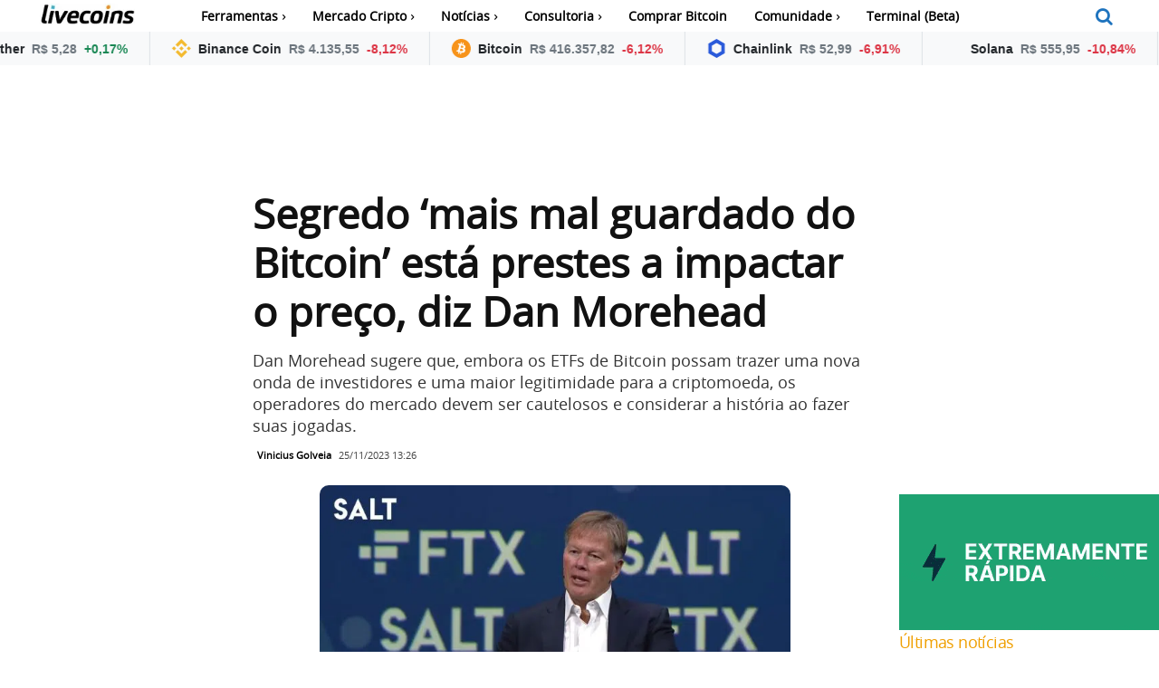

--- FILE ---
content_type: text/html; charset=utf-8
request_url: https://mercadocripto.livecoins.com.br/app/horizontal-widget?symbols=USDTBRL,BNBBRL,BTCBRL,LINKBRL,SOLBRL,XRPBRL,XAUTBRL,POLBRL,LTCBRL&icon=true&theme=light&animate=true
body_size: 3143
content:
<!DOCTYPE html>
<html lang="pt-BR" data-bs-theme="light">

<head><script>(function(w,i,g){w[g]=w[g]||[];if(typeof w[g].push=='function')w[g].push(i)})
(window,'G-GRM3V111JW','google_tags_first_party');</script><script async src="/8h9s/"></script>
			<script>
				window.dataLayer = window.dataLayer || [];
				function gtag(){dataLayer.push(arguments);}
				gtag('js', new Date());
				gtag('set', 'developer_id.dYzg1YT', true);
				gtag('config', 'G-GRM3V111JW');
			</script>
			
  <meta http-equiv="content-type" content="text/html" charset="UTF-8" />
  <meta name="viewport" content="width=device-width, initial-scale=1">
  <title>MercadoCripto · Ticker</title>

  <style>
    /* --- Reset Básico  --- */
    :root {
      --bs-body-color: #212529;
      --bs-body-bg: #fff;
      --bs-tertiary-bg: #f8f9fa;
      --bs-border-color: #dee2e6;
      --bs-success-rgb: 25, 135, 84;
      --bs-danger-rgb: 220, 53, 69;
      --bs-secondary-color: #6c757d;
    }

    * {
      box-sizing: border-box;
    }

    body {
      font-family: -apple-system, BlinkMacSystemFont, "Segoe UI", Roboto, Arial, sans-serif;
      margin: 0;
      color: var(--bs-body-color);
      background-color: var(--bs-body-bg);
    }

    a {
      text-decoration: none;
      color: inherit;
    }

    dl,
    ol,
    ul {
      margin-top: 0;
      margin-bottom: 1rem
    }

    /* --- Utilitários Bootstrap Extraídos --- */

    /* Layout & Espaçamento */
    .container-fluid {
      width: 100%;
      padding-right: 0.75rem;
      padding-left: 0.75rem;
      margin-right: auto;
      margin-left: auto;
    }

    .d-flex {
      display: flex !important;
    }

    .d-inline-flex {
      display: inline-flex !important;
    }

    .align-items-center {
      align-items: center !important;
    }

    .position-relative {
      position: relative !important;
    }

    .mb-0 {
      margin-bottom: 0 !important;
    }

    .me-2 {
      margin-right: 0.5rem !important;
    }

    .px-4 {
      padding-right: 1.5rem !important;
      padding-left: 1.5rem !important;
    }

    .py-2 {
      padding-top: 0.5rem !important;
      padding-bottom: 0.5rem !important;
    }

    /* Cores & Bordas */
    .bg-body-tertiary {
      background-color: var(--bs-tertiary-bg) !important;
    }

    .border-end {
      border-right: 1px solid var(--bs-border-color) !important;
    }

    /* Tipografia */
    .list-unstyled {
      padding-left: 0;
      list-style: none;
    }

    .small {
      font-size: 0.875em;
    }

    .fw-semibold {
      font-weight: 600 !important;
    }

    .fw-bold {
      font-weight: 700 !important;
    }

    .text-muted {
      color: var(--bs-secondary-color) !important;
    }

    .text-success {
      color: rgba(var(--bs-success-rgb), 1) !important;
    }

    .text-danger {
      color: rgba(var(--bs-danger-rgb), 1) !important;
    }

    /* Componentes */
    .stretched-link::after {
      position: absolute;
      top: 0;
      right: 0;
      bottom: 0;
      left: 0;
      z-index: 1;
      content: "";
    }

    /* --- Seu CSS Customizado (Ticker) --- */
    .ticker {
      overflow: hidden;
      width: 100%;
    }

    .ticker-content {
      display: inline-flex;
      white-space: nowrap;
      will-change: transform;
    }

    .ticker-content.animate {
      animation: scroll-x linear infinite;
    }

    .ticker-content:hover {
      animation-play-state: paused;
    }

    @keyframes scroll-x {
      from {
        transform: translateX(0);
      }

      to {
        transform: translateX(-50%);
      }
    }

    .ticker-content li {
      transition: background-color 0.2s ease;
    }

    .ticker-content li:hover {
      background-color: color-mix(in srgb, var(--bs-body-color) 8%, transparent);
    }

    @media (max-width: 576px) {
      #widget li {
        font-size: 0.8rem !important;
        padding: 0.75rem 1rem !important;
        line-height: 1;
      }

      .ticker-content svg {
        width: 28px;
        height: 28px;
      }
    }
  </style>
</head>

<body>

  <div class="container-fluid bg-body-tertiary  ticker">
    <ul class="list-unstyled d-flex align-items-center mb-0 ticker-content" id="widget"></ul>
  </div>

  <script>

    const symbolList =
      [{
        "Symbol": "BTCBRL",
        "SymbolName": "Bitcoin",
      },
      {
        "Symbol": "ETHBRL",
        "SymbolName": "Ethereum",
      },
      {
        "Symbol": "LTCBRL",
        "SymbolName": "Litecoin",
      },
      {
        "Symbol": "XRPBRL",
        "SymbolName": "Ripple",
      },
      {
        "Symbol": "DOGEBRL",
        "SymbolName": "Dogecoin",
      },
      {
        "Symbol": "DOTBRL",
        "SymbolName": "Polkadot",
      },
      {
        "Symbol": "SOLBRL",
        "SymbolName": "Solana",
      }, {
        "Symbol": "ADABRL",
        "SymbolName": "Cardano",
      },
      {
        "Symbol": "AVAXBRL",
        "SymbolName": "Avalanche",
      },
      {
        "Symbol": "MATICBRL",
        "SymbolName": "Polygon",
      },
      {
        "Symbol": "SHIBBRL",
        "SymbolName": "Shiba Inu",
      },
      {
        "Symbol": "LINKBRL",
        "SymbolName": "Chainlink",
      },
      {
        "Symbol": "BCHBRL",
        "SymbolName": "Bitcoin Cash",
      },
      {
        "Symbol": "XLMBRL",
        "SymbolName": "Stellar",
      },
      {
        "Symbol": "ATOMBRL",
        "SymbolName": "Cosmos",
      },
      {
        "Symbol": "VETBRL",
        "SymbolName": "VeChain",
      },
      {
        "Symbol": "FILBRL",
        "SymbolName": "Filecoin",
      }, {
        "Symbol": "XMRBRL",
        "SymbolName": "Monero",
      },
      {
        "Symbol": "USDTBRL",
        "SymbolName": "Tether",
      },
      {
        "Symbol": "USDCBRL",
        "SymbolName": "USD Coin",
      },
      {
        "Symbol": "DAIBRL",
        "SymbolName": "Dai",
      },
      {
        "Symbol": "XAUTBRL",
        "SymbolName": "Tether Gold",
      },
      {
        "Symbol": "BNBBRL",
        "SymbolName": "Binance Coin",
      },
      {
        "Symbol": "SANDBRL",
        "SymbolName": "The Sandbox",
      },
      {
        "Symbol": "POLBRL",
        "SymbolName": "Polygon",
      }
      ];


    const params = new URLSearchParams(window.location.search);
    const symbolsParam = params.get('symbols') || 'BTCBRL,ETHBRL,SOLBRL';
    const symbolsArray = symbolsParam.split(',');
    const iconParam = params.get('icon') !== 'false';
    const animateParam = params.get('animate') !== 'false';


    function getSymbolName(symbol) {
      const found = symbolList.find(i => i.Symbol === symbol);
      return found ? found.SymbolName : symbol;
    }

    function setupAnimation() {
      const content = document.querySelector('.ticker-content');

      if (!animateParam) {
        content.classList.remove('animate');
        return;
      }


      const vw = window.innerWidth;
      let pixelsPerSecond = 85;
      if (vw < 480) pixelsPerSecond = 140;      // phones
      else if (vw < 768) pixelsPerSecond = 120; // tablets

      const distance = content.scrollWidth / 2;
      const duration = Math.max(distance / pixelsPerSecond, 5);

      content.style.animationDuration = `${duration}s`;
      content.classList.add('animate');
    }

    window.addEventListener('resize', () => {
      requestAnimationFrame(setupAnimation);
    });

    async function getPrice() {
      try {
        const response = await fetch(
          'https://api.mercadocripto.livecoins.com.br/v1/ticker/last?symbols=' + symbolsParam
        );

        const price = await response.json();
        price.sort((a, b) =>
          symbolsArray.indexOf(a.Symbol) - symbolsArray.indexOf(b.Symbol)
        );

        const html = price.map(i => {
          if (typeof i.Last === 'undefined' || typeof i['24h'] === 'undefined') return '';

          const change = (i.Last - i['24h']) / i['24h'];

          return `
        <li class="d-inline-flex align-items-center px-4 py-2 border-end small fw-semibold position-relative">
            <a href="https://www.mercadocripto.livecoins.com.br/${i.Symbol}"
              class="stretched-link" target="_blank" rel="noopener noreferrer"
              aria-label="${getSymbolName(i.Symbol)}" title="${getSymbolName(i.Symbol)}">
            </a>
          ${iconParam ? `
            <svg width="21" height="21" class="me-2">
              <use xlink:href="widget-logos.svg#${i.Symbol.slice(0, -3).toLowerCase()}-logo"></use>
            </svg>` : ''}

          <span class="fw-bold me-2">${getSymbolName(i.Symbol)}</span>
          <span class="text-muted me-2">
            ${i.Last.toLocaleString('pt-BR', { style: 'currency', currency: 'BRL' })}
          </span>
          <span class="${change >= 0 ? 'text-success' : 'text-danger'}">
            ${change > 0 ? '+' : ''}${change.toLocaleString('pt-BR', { style: 'percent', minimumFractionDigits: 2 })}
          </span>
        </li>
      `;
        }).join('');

        const widget = document.getElementById('widget');
        widget.innerHTML = html;
        widget.classList.remove('animate');

        if (animateParam) {
          const originalItems = Array.from(widget.children);

          originalItems.forEach(item => {
            const clone = item.cloneNode(true);
            clone.setAttribute('aria-hidden', 'true');
            widget.appendChild(clone);
          });
        }

        requestAnimationFrame(setupAnimation);

      } catch (error) {
        console.error("Erro ao buscar ticker:", error);
      }
    }

    getPrice();
    setInterval(getPrice, 60000);
  </script>

<!-- Cloudflare Pages Analytics --><script defer src='https://static.cloudflareinsights.com/beacon.min.js' data-cf-beacon='{"token": "b67158a10d164efba4e40c106b2be5cc"}'></script><!-- Cloudflare Pages Analytics --><script defer src="https://static.cloudflareinsights.com/beacon.min.js/vcd15cbe7772f49c399c6a5babf22c1241717689176015" integrity="sha512-ZpsOmlRQV6y907TI0dKBHq9Md29nnaEIPlkf84rnaERnq6zvWvPUqr2ft8M1aS28oN72PdrCzSjY4U6VaAw1EQ==" data-cf-beacon='{"version":"2024.11.0","token":"bf8154bdb1a649c5b3ec810f923e2804","server_timing":{"name":{"cfCacheStatus":true,"cfEdge":true,"cfExtPri":true,"cfL4":true,"cfOrigin":true,"cfSpeedBrain":true},"location_startswith":null}}' crossorigin="anonymous"></script>
</body>

</html>